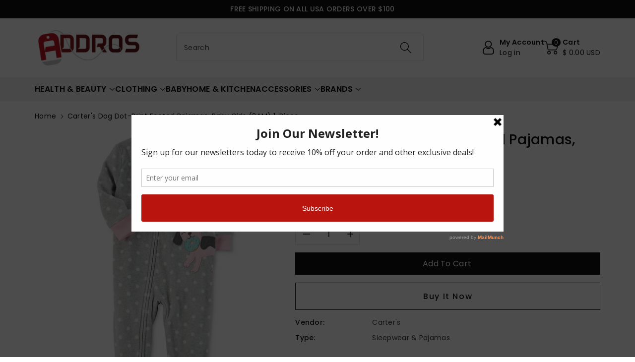

--- FILE ---
content_type: text/css
request_url: https://addros.com/cdn/shop/t/13/assets/component-predictive-search.css?v=83843112215933649811698349098
body_size: 435
content:
.predictive-search{display:none;position:absolute;top:calc(100% + .1rem);width:calc(100% + .2rem);left:-.1rem;z-index:1000;background:rgb(var(--color-background));border-radius:var(--popup-corner-radius);border-width:var(--popup-border-width);box-shadow:var(--popup-shadow-horizontal-offset) var(--popup-shadow-vertical-offset) var(--popup-shadow-blur-radius) rgba(var(--color-shadow),var(--popup-shadow-opacity));border-color:rgba(var(--color-foreground),var(--popup-border-opacity));border-style:solid;overflow-y:auto}#predictive-search-results{background:rgb(var(--color-background));padding:15px;border-radius:var(--popup-corner-radius);border-width:var(--popup-border-width)}.predictive-search--search-template{z-index:2}#predictive-search-results-list li a:hover{color:unset}predictive-search[open] .predictive-search,predictive-search[loading] .predictive-search{display:block}.predictive-search__heading{margin:0 auto 12px;display:flex;justify-content:space-between;align-items:center;font-size:calc(var(--font-body-scale) * 14px);text-transform:uppercase}predictive-search .spinner{width:1.5rem;height:1.5rem;line-height:0}.predictive-search__heading .spinner{margin:0 .2rem 0 2rem}predictive-search:not([loading]) .predictive-search__heading .spinner,predictive-search:not([loading]) .predictive-search__loading-state,predictive-search:not([loading]) .predictive-search-status__loading{display:none}predictive-search[loading] .predictive-search__loading-state{display:flex;justify-content:center;padding:1rem}predictive-search[loading] .predictive-search__heading~.predictive-search__loading-state,predictive-search[loading] .predictive-search__results-list:first-child{display:none}.predictive-search__item{display:flex;text-align:left;width:100%}.predictive-search__item--link{display:grid;grid-template-columns:6rem 1fr;grid-column-gap:0rem;grid-template-areas:"product-image product-content";align-items:center;margin-bottom:10px}.predictive-search__item-content{grid-area:product-content;display:flex;flex-direction:column;line-height:normal}.predictive-search__item-content--centered{justify-content:center}.predictive-search__item-vendor{font-size:calc(var(--font-body-scale) * 14px)}.predictive-search__list-item .predictive-search__item-heading{transition:.3s ease}.predictive-search__list-item:hover .predictive-search__item-heading{color:var(--color-wbmaincolors-text)}.predictive-search__item-heading{font-size:calc(var(--font-body-scale) * 14px);text-transform:capitalize;margin-bottom:10px}.predictive-search__item--term{justify-content:space-between;align-items:center;word-break:break-all;margin:0;font-size:calc(var(--font-body-scale) * 16px);background:rgb(var(--color-foreground),.05);padding:10px}.predictive-search__item--term .icon-arrow{flex-shrink:0}.predictive-search__image{grid-area:product-image;border:1px solid rgba(var(--color-foreground),.08);border-radius:0}predictive-search .price .price-item{font-size:calc(var(--font-body-scale) * 16px)}predictive-search .price--on-sale .price-item--regular{font-size:calc(var(--font-body-scale) * 14px)}#predictive-search-results .price .wbvariantbadges{display:none}.predictive-search__results-groups-wrapper{display:flex;padding-bottom:10px;gap:15px}.predictive-search__result-group{display:flex;flex-direction:column;flex:1 1 auto;gap:2rem}.predictive-search__heading{border-bottom:.1rem solid rgba(var(--color-foreground),.08);padding-bottom:10px;color:rgba(var(--color-foreground),.7)}.predictive-search::-webkit-scrollbar{width:5px}.predictive-search::-webkit-scrollbar-track{box-shadow:inset 0 0 6px rgb(var(--color-foreground),.2)}.predictive-search::-webkit-scrollbar-thumb{background-color:rgb(var(--color-foreground));outline:1px solid rgb(var(--color-foreground));border-radius:0}@media (min-width: 1200px){.predictive-search{max-height:550px!important}}@media (min-width: 992px) and (max-width: 1199px){.predictive-search__results-groups-wrapper{flex-direction:column}}@media (max-width: 767px){.predictive-search--header{right:0;left:0;top:100%;width:unset}.predictive-search__item-heading{font-size:calc(var(--font-body-scale) * 14px);margin-bottom:6px}.predictive-search .price .price-item{font-size:calc(var(--font-body-scale) * 14px);letter-spacing:0}.predictive-search .price--on-sale .price-item--regular{font-size:12px;letter-spacing:0}.predictive-search__results-groups-wrapper{flex-direction:column}.predictive-search__results-groups-wrapper:not(.predictive-search__results-groups-wrapper--no-suggestions){gap:2rem}.predictive-search__result-group:first-child .predictive-search__pages-wrapper{display:none}}@media (max-width: 991px){.predictive-search{overflow-y:auto;-webkit-overflow-scrolling:touch}}@media (min-width: 768px){.header predictive-search{position:relative}.predictive-search__result-group:first-child{flex:0 0 13.4rem}.predictive-search__results-groups-wrapper--no-products .predictive-search__result-group:nth-child(2),.predictive-search__result-group:last-child .predictive-search__pages-wrapper{display:none}.predictive-search__results-groups-wrapper--no-products .predictive-search__result-group:first-child,.predictive-search__result-group:only-child{flex-grow:1}}
/*# sourceMappingURL=/cdn/shop/t/13/assets/component-predictive-search.css.map?v=83843112215933649811698349098 */
